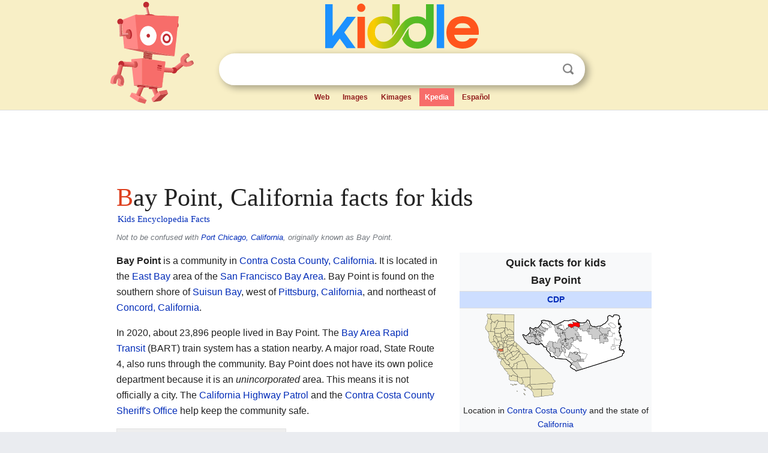

--- FILE ---
content_type: text/html; charset=utf-8
request_url: https://kids.kiddle.co/Bay_Point,_California
body_size: 6358
content:
<!DOCTYPE html>
<html class="client-nojs" lang="en" dir="ltr">
<head>
<meta name="viewport" content="width=device-width, initial-scale=1.0">
<meta charset="utf-8"/>
<meta name="description" content="Bay Point, California facts for kids">
<meta name="og:title" content="Bay Point, California facts for kids">
<meta name="og:description" content="Bay Point, California facts for kids">
<!--
<PageMap>
<DataObject type="thumbnail">
<Attribute name="src" value="https://kids.kiddle.co/images/wk/res.jpg"/>
<Attribute name="width" value="150"/>
<Attribute name="height" value="100"/>
</DataObject>
</PageMap>
-->
<link rel="shortcut icon" href="/images/wk/favicon-16x16.png">
<link rel="icon" type="image/png" href="/images/wk/favicon-16x16.png" sizes="16x16">
<link rel="apple-touch-icon" sizes="180x180" href="/images/wk/icon-kiddle.png">
<title>Bay Point, California Facts for Kids</title>
<link rel="stylesheet" href="/load.php?debug=false&amp;lang=en&amp;modules=skins.minerva.base.reset%2Cstyles%7Cskins.minerva.content.styles%7Cskins.minerva.footerV2.styles%7Cskins.minerva.tablet.styles&amp;only=styles&amp;skin=minerva"/>
<meta name="ResourceLoaderDynamicStyles" content=""/>
<meta name="viewport" content="initial-scale=1.0, user-scalable=yes, minimum-scale=0.25, maximum-scale=5.0, width=device-width"/>
<link rel="canonical" href="https://kids.kiddle.co/Bay_Point,_California"/>
<meta property="og:url" content="https://kids.kiddle.co/Bay_Point,_California">
<style> .pre-content h1 {display: block;} .pre-content h1::first-letter {color: #dd3f1e;}  </style>
</head>
<body class="mediawiki ltr sitedir-ltr mw-hide-empty-elt stable skin-minerva action-view feature-footer-v2">

<div id="mw-mf-viewport">
	
	<div id="mw-mf-page-center">
		<div class="header-container" style="background-color: #f8efc6;">
			<div class="header">
<div>

<table style="
    width: 100%;
"><tbody><tr>

<td id="robotcell"><a href="https://www.kiddle.co"><img src="/images/wk/kids-robot.svg" height="170" width="139" alt="kids encyclopedia robot" style="
    height: 170px;
    width: 139px;
    margin-left: 5px;
    margin-right: -10px;
"></a></td>

<td>

  <div class="search_form">
      <form action="https://www.kiddle.co/c.php" id="cse-search-box" method="GET">

<a href="https://www.kiddle.co"><div class="logo-top" style="text-align: center;"><img src="/images/wk/kids_search_engine.svg" border="0" height="75" width="256" alt="Kids search engine"></div></a>

        <table><tbody><tr>

            
          <td id="search_container" class="active">  
            <table>
              <tbody><tr>
              
                <td class="search_field_clear">
                  <input type="text" name="q" id="q"  size="35" spellcheck="false"  autocapitalize="off" autocomplete="off" onfocus="if (this.value == '') { document.getElementById('search_form_input_clear_one').className = 'search_form_input_clear_closed' }
                  			if (this.value != '') { document.getElementById('search_container').className = 'active'; } " onblur="document.getElementById('search_container').className = ''; " onkeydown="document.getElementById('search_form_input_clear_one').className = 'search_form_input_clear_opened';
                  			document.getElementById('search_container').className = 'active';" onkeyup="if (this.value == '') { document.getElementById('search_form_input_clear_one').className = 'search_form_input_clear_closed'
                  	document.getElementById('search_form_input_clear_one').className = 'search_form_input_clear_closed';
                    document.getElementById('search_container').className = 'active'; };">
                </td>
                
                <td class="search_form_input_clear">
                  <button id="search_form_input_clear_one" class="search_form_input_clear_opened" type="button" value="X" onclick="document.getElementById('q').value=''; document.getElementById('q').focus();">Clear</button>
                </td>
                
                <td class="search_button">
                  <button type="submit" value="Search" class="submit s_btn">Search</button>
                </td>              
              
              </tr>
            </tbody></table>  
          </td>
        </tr>
<tr>
<td>

<div class="top_menu" style="text-align: center;">
  <ul>
<li><a href="https://www.kiddle.co">Web</a></li> <li><a href="https://www.kiddle.co/images.php">Images</a></li>  <li><a href="https://www.kiddle.co/kimages.php">Kimages</a></li> <li class="active"><a href="https://kids.kiddle.co">Kpedia</a></li>  <li><a href="https://es.kiddle.co">Español</a></li>
  </ul>
</div>

</td>
</tr>
</tbody></table>
      </form>

      <script type="text/javascript">
          var clearbut = document.getElementById('search_form_input_clear_one');
          var searchfield = document.getElementById('q');
		  var submitbtn = document.getElementById('s_btn');
		  var srcx = document.getElementById('search_container');
		  
          if (searchfield.value != '') { clearbut.className = 'search_form_input_clear_opened'; srcx.className = 'active'; }
		  else if (searchfield.value === '') { clearbut.className = 'search_form_input_clear_closed'; srcx.className = ''; }
      </script>
  </div>
</td>
</tr>
</tbody></table>
</div>
</div>
</div>
		<div id="content" class="mw-body">
			<div class="post-content" style="margin-bottom: -20px;">
<script async src="https://pagead2.googlesyndication.com/pagead/js/adsbygoogle.js?client=ca-pub-2806779683782082"
     crossorigin="anonymous"></script>
<ins class="adsbygoogle" 
     style="display:inline-block;min-width:320px;max-width:890px;width:100%;height:110px"
     data-ad-client="ca-pub-2806779683782082"
     data-ad-slot="2481938001"></ins>
<script>
     (adsbygoogle = window.adsbygoogle || []).push({}); 
</script>

</div><div class="pre-content heading-holder"><h1 id="section_0">Bay Point, California facts for kids</h1>  <div style="display: block; font-family: 'Linux Libertine','Georgia','Times',serif; font-size: 15px; line-height: 1.3; margin-top: -7px; padding-left: 2px;"><a href="/">Kids Encyclopedia Facts</a></div></div><div id="bodyContent" class="content"><div id="mw-content-text" lang="en" dir="ltr" class="mw-content-ltr"><div role="note" class="hatnote navigation-not-searchable">Not to be confused with <a href="/Port_Chicago,_California" title="Port Chicago, California">Port Chicago, California</a>, originally known as Bay Point.</div>
<table class="infobox geography vcard" style="width:22em;width:23em">
<tr>
<th colspan="2" style="text-align:center;font-size:125%;font-weight:bold;font-size:1.25em; white-space:nowrap"><div>Quick facts for kids</div>
<div style="display:inline" class="fn org">Bay Point</div>
</th>
</tr>
<tr>
<td colspan="2" style="text-align:center;background-color:#cddeff; font-weight:bold;">
<div class="category"><a href="/Census-designated_place" title="Census-designated place">CDP</a></div>
</td>
</tr>
<tr class="mergedtoprow">
<td colspan="2" style="text-align:center"><a href="/Image:Contra_Costa_County_California_Incorporated_and_Unincorporated_areas_Bay_Point_Highlighted.svg" class="image" title="Location in Contra Costa County and the state of California"><img alt="Location in Contra Costa County and the state of California" src="/images/thumb/5/58/Contra_Costa_County_California_Incorporated_and_Unincorporated_areas_Bay_Point_Highlighted.svg/250px-Contra_Costa_County_California_Incorporated_and_Unincorporated_areas_Bay_Point_Highlighted.svg.png" width="250" height="153"></a>
<div style="padding:0.3em 0 0 0;">Location in <a href="/Contra_Costa_County,_California" title="Contra Costa County, California">Contra Costa County</a> and the state of <a href="/California" title="California">California</a></div>
</td>
</tr>
<tr class="mergedtoprow">
<td colspan="2" style="text-align:center">
<div class="center">
<div class="locmap" style="width:250px;float:none;clear:both;margin-left:auto;margin-right:auto">
<div style="width:250px;padding:0">
<div style="position:relative;width:250px"><a href="/Image:Usa_edcp_location_map.svg" class="image" title="Bay Point, California is located in the United States"><img alt="Bay Point, California is located in the United States" src="/images/thumb/2/20/Usa_edcp_location_map.svg/250px-Usa_edcp_location_map.svg.png" width="250" height="155" class="notpageimage"></a>
<div class="od" style="top:41.994%;left:6.437%">
<div class="id" style="left:-3px;top:-3px"><img alt="Bay Point, California" src="/images/thumb/0/0c/Red_pog.svg/6px-Red_pog.svg.png" title="Bay Point, California" width="6" height="6" class="notpageimage"></div>
<div class="pr" style="font-size:91%;width:6em;left:4px">
<div>Bay Point, California</div>
</div>
</div>
</div>
<div style="padding-top:0.2em; padding-bottom: 1em;">Location in the United States</div>
</div>
</div>
</div>
</td>
</tr>
<tr class="mergedtoprow">
<th scope="row"><a href="/List_of_sovereign_states" title="List of sovereign states">Country</a></th>
<td><span class="flagicon"><img alt="" src="/images/thumb/a/a4/Flag_of_the_United_States.svg/22px-Flag_of_the_United_States.svg.png" width="22" height="12" class="thumbborder"> </span><a href="/United_States" title="United States">United States</a></td>
</tr>
<tr class="mergedrow">
<th scope="row"><a href="/U.S._state" title="U.S. state">State</a></th>
<td><span class="flagicon"><img alt="" src="/images/thumb/0/01/Flag_of_California.svg/22px-Flag_of_California.svg.png" width="22" height="15" class="thumbborder"> </span><a href="/California" title="California">California</a></td>
</tr>
<tr class="mergedrow">
<th scope="row"><a href="/List_of_counties_in_California" title="List of counties in California">County</a></th>
<td><a href="/Contra_Costa_County,_California" title="Contra Costa County, California">Contra Costa</a></td>
</tr>
<tr class="mergedtoprow">
<th colspan="2" style="text-align:center;text-align:left">Area
<div style="font-weight:normal;display:inline;"></div>
</th>
</tr>
<tr class="mergedrow">
<th scope="row"> • Total</th>
<td>7.44 sq mi (19.28 km<sup>2</sup>)</td>
</tr>
<tr class="mergedrow">
<th scope="row"> • Land</th>
<td>6.43 sq mi (16.64 km<sup>2</sup>)</td>
</tr>
<tr class="mergedrow">
<th scope="row"> • Water</th>
<td>1.02 sq mi (2.64 km<sup>2</sup>)  11.7%</td>
</tr>
<tr class="mergedtoprow">
<th scope="row">Elevation
<div style="font-weight:normal;display:inline;"></div>
</th>
<td>89 ft (27 m)</td>
</tr>
<tr class="mergedtoprow">
<th colspan="2" style="text-align:center;text-align:left">Population
<div style="font-weight:normal;display:inline;"><span style="white-space:nowrap;"> </span>(<a href="/2020_United_States_census" title="2020 United States census">2020</a>)</div>
</th>
</tr>
<tr class="mergedrow">
<th scope="row"> • Total</th>
<td>23,896</td>
</tr>
<tr class="mergedrow">
<th scope="row"> • Density</th>
<td>3,718.64/sq mi (1,435.74/km<sup>2</sup>)</td>
</tr>
<tr class="mergedtoprow">
<th scope="row"><a href="/Time_zone" title="Time zone">Time zone</a></th>
<td><a href="/UTC-8" class="mw-redirect" title="UTC-8">UTC-8</a> (<a href="/Pacific_Time_Zone" title="Pacific Time Zone">PST</a>)</td>
</tr>
<tr class="mergedrow">
<th scope="row"><span style="white-space:nowrap"> • Summer (<a href="/Daylight_saving_time" title="Daylight saving time">DST</a>)</span></th>
<td><a href="/UTC-7" class="mw-redirect" title="UTC-7">UTC-7</a> (PDT)</td>
</tr>
<tr class="mergedtoprow">
<th scope="row"><a href="/ZIP_code" title="ZIP code">ZIP code</a></th>
<td class="adr">
<div class="postal-code">94565</div>
</td>
</tr>
<tr class="mergedrow">
<th scope="row"><a href="/Telephone_numbering_plan" title="Telephone numbering plan">Area code(s)</a></th>
<td>925</td>
</tr>
<tr class="mergedtoprow">
<th scope="row"><a href="/Federal_Information_Processing_Standard" title="Federal Information Processing Standard">FIPS code</a></th>
<td>06-04415</td>
</tr>
<tr class="mergedrow">
<th scope="row"><a href="/Geographic_Names_Information_System" title="Geographic Names Information System">GNIS</a> feature IDs</th>
<td><span style="word-break:break-word;">1853376</span>, <span style="word-break:break-word;">2407808</span></td>
</tr>
</table>
<p><b>Bay Point</b> is a community in <a href="/Contra_Costa_County,_California" title="Contra Costa County, California">Contra Costa County, California</a>. It is located in the <a href="/East_Bay" title="East Bay">East Bay</a> area of the <a href="/San_Francisco_Bay_Area" title="San Francisco Bay Area">San Francisco Bay Area</a>. Bay Point is found on the southern shore of <a href="/Suisun_Bay" title="Suisun Bay">Suisun Bay</a>, west of <a href="/Pittsburg,_California" title="Pittsburg, California">Pittsburg, California</a>, and northeast of <a href="/Concord,_California" title="Concord, California">Concord, California</a>.</p>
<p>In 2020, about 23,896 people lived in Bay Point. The <a href="/Bay_Area_Rapid_Transit" title="Bay Area Rapid Transit">Bay Area Rapid Transit</a> (BART) train system has a station nearby. A major road, State Route 4, also runs through the community. Bay Point does not have its own police department because it is an <i>unincorporated</i> area. This means it is not officially a city. The <a href="/California_Highway_Patrol" title="California Highway Patrol">California Highway Patrol</a> and the <a href="/Contra_Costa_County,_California" title="Contra Costa County, California">Contra Costa County Sheriff's Office</a> help keep the community safe.</p>
<p></p>
<div id="toc" class="toc">
<div id="toctitle">
<h2>Contents</h2>
</div>
<ul>
<li class="toclevel-1 tocsection-1"><a href="#Bay_Point.27s_Location_and_Land"><span class="toctext">Bay Point's Location and Land</span></a></li>
<li class="toclevel-1 tocsection-2"><a href="#People_Living_in_Bay_Point"><span class="toctext">People Living in Bay Point</span></a></li>
<li class="toclevel-1 tocsection-3"><a href="#Bay_Point.27s_History"><span class="toctext">Bay Point's History</span></a></li>
<li class="toclevel-1 tocsection-4"><a href="#Ambrose_Park:_A_Community_Hub"><span class="toctext">Ambrose Park: A Community Hub</span></a></li>
<li class="toclevel-1 tocsection-5"><a href="#Schools_in_Bay_Point"><span class="toctext">Schools in Bay Point</span></a></li>
<li class="toclevel-1 tocsection-6"><a href="#See_also"><span class="toctext">See also</span></a></li>
</ul>
</div>
<p></p>
<h2><span class="mw-headline" id="Bay_Point.27s_Location_and_Land">Bay Point's Location and Land</span></h2>
<p>Bay Point covers about 7.4 square miles (19.28 square kilometers). Most of this area is land, but about 11.7% is water. Bay Point is right next to <a href="/Suisun_Bay" title="Suisun Bay">Suisun Bay</a>. A part of Bay Point in the northwest is called Shore Acres.</p><div class="toc" style="background:none; border:none; padding:0;"><div class="thumbinner" style="width:302px;">
<script async src="https://pagead2.googlesyndication.com/pagead/js/adsbygoogle.js?client=ca-pub-2806779683782082"
     crossorigin="anonymous"></script>
<ins class="adsbygoogle" 
     style="display:inline-block;width:300px;height:250px"
     data-ad-client="ca-pub-2806779683782082"
     data-ad-slot="4319964985">
</ins>
<script>
     (adsbygoogle = window.adsbygoogle || []).push({}); 
</script>
</div></div>
<h2><span class="mw-headline" id="People_Living_in_Bay_Point">People Living in Bay Point</span></h2>
<table class="toccolours" style="border-spacing: 1px; float: right !important; clear: right; margin: 0 0 1em 1em; text-align:right">
<tr>
<th colspan="4" style="background-color:lavender;padding-right:3px; padding-left:3px; font-size:110%; text-align:center">Historical population</th>
</tr>
<tr>
<th style="text-align:center; border-bottom:1px solid black">Census</th>
<th style="text-align:center; border-bottom:1px solid black"><abbr title="Population">Pop.</abbr></th>
<th style="text-align:center; border-bottom:1px solid black"></th>
<th style="text-align:center; border-bottom:1px solid black"><abbr title="Percent change">%±</abbr></th>
</tr>
<tr>
<td style="text-align:center"><b><a href="/2020_United_States_census" title="2020 United States census">2020</a></b></td>
<td style="padding-left:8px; border-right:none; padding-right:0; text-align:right;">23,896</td>
<td style="border-left:none; padding-left:0; text-align:left;"></td>
<td style="padding-left:8px; text-align: right;">—</td>
</tr>
<tr>
<td colspan="4" style="border-top:1px solid black; font-size:85%; text-align:center">U.S. Decennial Census</td>
</tr>
</table>
<p>In 2010, there were 21,349 people living in Bay Point. The community is very diverse, with people from many different backgrounds. Most people live in homes, and only a small number live in group housing.</p>
<h2><span class="mw-headline" id="Bay_Point.27s_History">Bay Point's History</span></h2>
<p>Bay Point has had a few different names over the years. It was once called Bella Vista. For a long time, until 1993, it was known as West Pittsburg. People sometimes got West Pittsburg confused with a different part of the nearby city of Pittsburg.</p>
<p>In 1993, the community held a vote to change its name back to Bay Point. This was a historical name for the area. Bay Point is still an unincorporated community, just like it was when it was called West Pittsburg.</p>
<h2><span class="mw-headline" id="Ambrose_Park:_A_Community_Hub">Ambrose Park: A Community Hub</span></h2>
<p>In 2008, the city of Pittsburg officially added Ambrose Park to its area. However, the Ambrose Parks and Recreation District still manages the park. This district has been in charge of the park since 1946.</p>
<p>The main reason for this change was to get more funding and resources from Pittsburg. This helped build a new swimming pool at the park. The new Ambrose Aquatic Center opened on July 4, 2016.</p>
<p>Ambrose Park is a great place for outdoor activities. It has areas for picnics, tennis courts, basketball courts, and hiking trails. The park covers 12.3 acres of land. It was given to the community by the Enes family in 1947.</p>
<h2><span class="mw-headline" id="Schools_in_Bay_Point">Schools in Bay Point</span></h2>
<p>Most students in Bay Point attend schools in the Mount Diablo Unified School District. A smaller number of students go to schools in the Pittsburg Unified School District.</p>
<p>In 1940, Ambrose Elementary was the only local school. High school students had to go to Pittsburg. Today, Bay Point has several public schools:</p>
<ul>
<li>Riverview Middle School (for grades 6–8)</li>
<li>Rio Vista Elementary School (for grades K-5)</li>
<li>Shore Acres Elementary School (for grades K-5)</li>
<li>Bel Air Elementary School (for grades K-5)</li>
</ul>
<p>A branch of the Contra Costa County Library is also located in Bay Point, inside Riverview Middle School.</p>
<h2><span class="mw-headline" id="See_also">See also</span></h2>
<p>In Spanish: <a class="external text" href="https://ninos.kiddle.co/Bay_Point_%28California%29">Bay Point (California) para niños</a></p>






</div><div class="printfooter">
</div>
</div>
<div class="post-content" style="margin-top: 0px;">

 <!-- US -->
<script async src="https://pagead2.googlesyndication.com/pagead/js/adsbygoogle.js?client=ca-pub-2806779683782082"
     crossorigin="anonymous"></script>
<!-- K_b_h -->
<ins class="adsbygoogle" 
     style="display:block"
     data-ad-client="ca-pub-2806779683782082"
     data-ad-slot="3472651705"
     data-ad-format="auto"
     data-full-width-responsive="true"></ins>
<script>
     (adsbygoogle = window.adsbygoogle || []).push({}); 
</script>

<a href="https://www.kiddle.co"><img src="/images/wk/kids_search_engine.svg" alt="kids search engine" width="171" height="50" style="width: 171px; height: 50px; margin-top: 20px;"></a><br><div class="dablink" style="font-size: 1.0em; color: #848484;">All content from <a href="https://kids.kiddle.co">Kiddle encyclopedia</a> articles (including the article images and facts) can be freely used under <a rel="nofollow" href="https://creativecommons.org/licenses/by-sa/3.0/">Attribution-ShareAlike</a> license, unless stated otherwise. Cite this article:</div>

<a href="https://kids.kiddle.co/Bay_Point,_California">Bay Point, California Facts for Kids</a>. <i>Kiddle Encyclopedia.</i>

</div>

<div class="post-content">
 
<div id="footer" role="contentinfo">
        <ul id="footer-info">
	<li id="footer-info-lastmod" style="font-size: 1.1em; line-height: 1.4;"> 


This page was last modified on 17 October 2025, at 10:18. <span style="border: 1px solid #ccc; background: #eee;"><a rel="nofollow" href="https://www.kiddle.co/suggest.php?article=Bay_Point,_California">Suggest&nbsp;an&nbsp;edit</a>.</span>



        </li>
	</ul>
        </div>
</div>

		</div>

<footer >
<div class="post-content footer-content">
<table><tr>
<td>
	<h2><a href="/">Kiddle encyclopedia</a></h2>
	<div class="license">

Content is available under <a rel="nofollow" href="https://creativecommons.org/licenses/by-sa/3.0/">CC BY-SA 3.0</a> unless otherwise noted. 
Kiddle encyclopedia articles are based on selected content and facts from <a rel="nofollow" href="https://en.wikipedia.org">Wikipedia</a>, rewritten for children. 
Powered by <a rel="nofollow" href="https://www.mediawiki.org">MediaWiki</a>.
</div>
	
	<ul class="footer-places hlist hlist-separated">
<li><a href="https://www.kiddle.co">Kiddle</a></li>
<li class=""><a href="https://es.kiddle.co">Español</a></li>
<li><a rel="nofollow" href="https://www.kiddle.co/about.php">About</a></li>
<li><a rel="nofollow" href="https://www.kiddle.co/privacy.php">Privacy</a></li>
<li><a rel="nofollow" href="https://www.kiddle.co/contact.php">Contact us</a></li> 
<li><a href="https://ninos.kiddle.co">Enciclopedia Kiddle para niños</a></li>
<li> &copy; 2025 Kiddle.co</li>
	</ul>
</td>
</tr>
</table>	
</div>
</footer>

	</div>
</div>
<!-- v:5 -->
<script>(window.RLQ=window.RLQ||[]).push(function(){mw.config.set({"wgBackendResponseTime":232});});</script>		</body>
		</html>
		

--- FILE ---
content_type: text/html; charset=utf-8
request_url: https://www.google.com/recaptcha/api2/aframe
body_size: 269
content:
<!DOCTYPE HTML><html><head><meta http-equiv="content-type" content="text/html; charset=UTF-8"></head><body><script nonce="AWPOUD_QGrr5AZ1P34ufhQ">/** Anti-fraud and anti-abuse applications only. See google.com/recaptcha */ try{var clients={'sodar':'https://pagead2.googlesyndication.com/pagead/sodar?'};window.addEventListener("message",function(a){try{if(a.source===window.parent){var b=JSON.parse(a.data);var c=clients[b['id']];if(c){var d=document.createElement('img');d.src=c+b['params']+'&rc='+(localStorage.getItem("rc::a")?sessionStorage.getItem("rc::b"):"");window.document.body.appendChild(d);sessionStorage.setItem("rc::e",parseInt(sessionStorage.getItem("rc::e")||0)+1);localStorage.setItem("rc::h",'1769693889726');}}}catch(b){}});window.parent.postMessage("_grecaptcha_ready", "*");}catch(b){}</script></body></html>